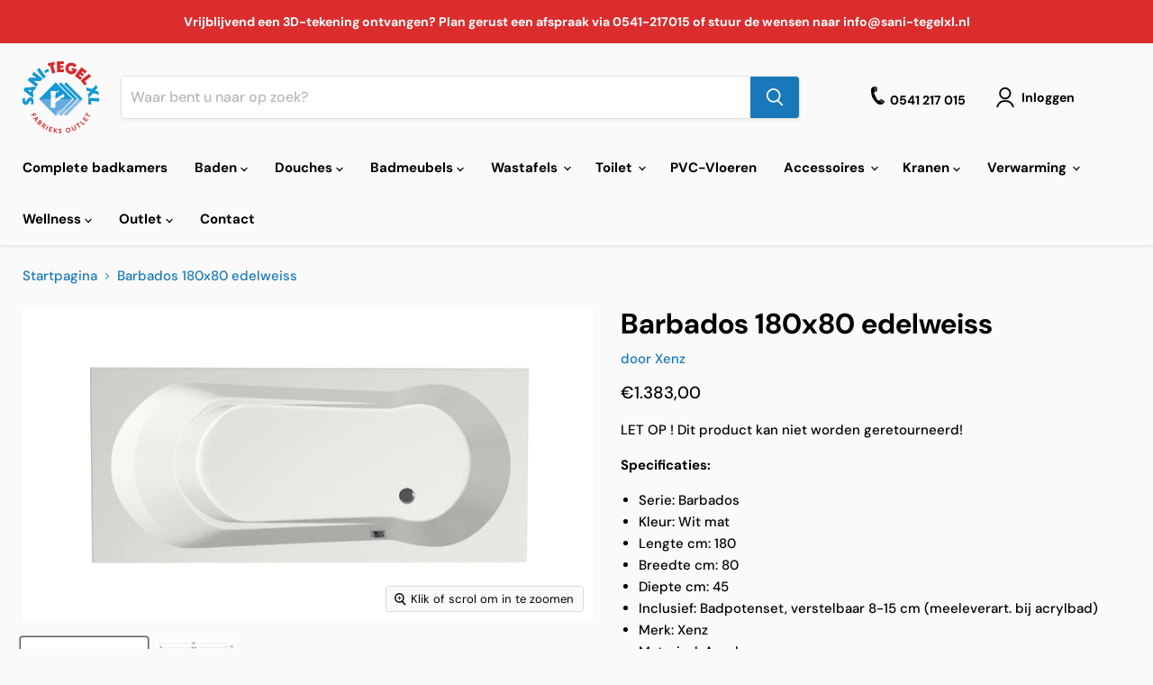

--- FILE ---
content_type: text/html; charset=utf-8
request_url: https://sanitegelxl.nl/collections/all/products/barbados-180x80-edelweiss-6827-03?view=recently-viewed
body_size: 1691
content:






















  












<li
  class="productgrid--item  imagestyle--medium      productitem--emphasis  product-recently-viewed-card    show-actions--mobile"
  data-product-item
  data-product-quickshop-url="/products/barbados-180x80-edelweiss-6827-03"
  
    data-recently-viewed-card
  
>
  <div class="productitem" data-product-item-content>
    
    
    
    

    

    
      

      
    

    <div class="productitem__container">
      <div class="product-recently-viewed-card-time" data-product-handle="barbados-180x80-edelweiss-6827-03">
      <button
        class="product-recently-viewed-card-remove"
        aria-label="close"
        data-remove-recently-viewed
      >
        


                                                                      <svg class="icon-remove "    aria-hidden="true"    focusable="false"    role="presentation"    xmlns="http://www.w3.org/2000/svg" width="10" height="10" viewBox="0 0 10 10" xmlns="http://www.w3.org/2000/svg">      <path fill="currentColor" d="M6.08785659,5 L9.77469752,1.31315906 L8.68684094,0.225302476 L5,3.91214341 L1.31315906,0.225302476 L0.225302476,1.31315906 L3.91214341,5 L0.225302476,8.68684094 L1.31315906,9.77469752 L5,6.08785659 L8.68684094,9.77469752 L9.77469752,8.68684094 L6.08785659,5 Z"></path>    </svg>                                          

      </button>
    </div>

      <div class="productitem__image-container">
        <a
          class="productitem--image-link"
          href="/products/barbados-180x80-edelweiss-6827-03"
          tabindex="-1"
          data-product-page-link
        >
          <figure
            class="productitem--image"
            data-product-item-image
            
          >
            
              
                
                

  
    <noscript data-rimg-noscript>
      <img
        
          src="//sanitegelxl.nl/cdn/shop/products/6827-xx_85624a4a-d9c2-4530-b145-a472fae6f51c_512x427.jpg?v=1670935044"
        

        alt=""
        data-rimg="noscript"
        srcset="//sanitegelxl.nl/cdn/shop/products/6827-xx_85624a4a-d9c2-4530-b145-a472fae6f51c_512x427.jpg?v=1670935044 1x, //sanitegelxl.nl/cdn/shop/products/6827-xx_85624a4a-d9c2-4530-b145-a472fae6f51c_1024x854.jpg?v=1670935044 2x, //sanitegelxl.nl/cdn/shop/products/6827-xx_85624a4a-d9c2-4530-b145-a472fae6f51c_1536x1281.jpg?v=1670935044 3x, //sanitegelxl.nl/cdn/shop/products/6827-xx_85624a4a-d9c2-4530-b145-a472fae6f51c_2048x1708.jpg?v=1670935044 4x"
        class="productitem--image-alternate"
        
        
      >
    </noscript>
  

  <img
    
      src="//sanitegelxl.nl/cdn/shop/products/6827-xx_85624a4a-d9c2-4530-b145-a472fae6f51c_512x427.jpg?v=1670935044"
    
    alt=""

    
      data-rimg="lazy"
      data-rimg-scale="1"
      data-rimg-template="//sanitegelxl.nl/cdn/shop/products/6827-xx_85624a4a-d9c2-4530-b145-a472fae6f51c_{size}.jpg?v=1670935044"
      data-rimg-max="2150x1792"
      data-rimg-crop="false"
      
      srcset="data:image/svg+xml;utf8,<svg%20xmlns='http://www.w3.org/2000/svg'%20width='512'%20height='427'></svg>"
    

    class="productitem--image-alternate"
    
    
  >



  <div data-rimg-canvas></div>


              
              

  
    <noscript data-rimg-noscript>
      <img
        
          src="//sanitegelxl.nl/cdn/shop/products/6827-03_512x282.jpg?v=1670935044"
        

        alt=""
        data-rimg="noscript"
        srcset="//sanitegelxl.nl/cdn/shop/products/6827-03_512x282.jpg?v=1670935044 1x, //sanitegelxl.nl/cdn/shop/products/6827-03_1024x564.jpg?v=1670935044 2x, //sanitegelxl.nl/cdn/shop/products/6827-03_1536x846.jpg?v=1670935044 3x, //sanitegelxl.nl/cdn/shop/products/6827-03_2048x1128.jpg?v=1670935044 4x"
        class="productitem--image-primary"
        
        
      >
    </noscript>
  

  <img
    
      src="//sanitegelxl.nl/cdn/shop/products/6827-03_512x282.jpg?v=1670935044"
    
    alt=""

    
      data-rimg="lazy"
      data-rimg-scale="1"
      data-rimg-template="//sanitegelxl.nl/cdn/shop/products/6827-03_{size}.jpg?v=1670935044"
      data-rimg-max="5000x2750"
      data-rimg-crop="false"
      
      srcset="data:image/svg+xml;utf8,<svg%20xmlns='http://www.w3.org/2000/svg'%20width='512'%20height='282'></svg>"
    

    class="productitem--image-primary"
    
    
  >



  <div data-rimg-canvas></div>


            

            



























          </figure>
        </a>
      </div><div class="productitem--info">
        
          
        

        
          






























<div class="price productitem__price ">
  
    <div
      class="price__compare-at visible"
      data-price-compare-container
    >

      
        <span class="money price__original" data-price-original></span>
      
    </div>


    
      
      <div class="price__compare-at--hidden" data-compare-price-range-hidden>
        
          <span class="visually-hidden">Oorspronkelijke prijs</span>
          <span class="money price__compare-at--min" data-price-compare-min>
            €1.383,00
          </span>
          -
          <span class="visually-hidden">Oorspronkelijke prijs</span>
          <span class="money price__compare-at--max" data-price-compare-max>
            €1.383,00
          </span>
        
      </div>
      <div class="price__compare-at--hidden" data-compare-price-hidden>
        <span class="visually-hidden">Oorspronkelijke prijs</span>
        <span class="money price__compare-at--single" data-price-compare>
          
        </span>
      </div>
    
  

  <div class="price__current price__current--emphasize " data-price-container>

    

    
      
      
      <span class="money" data-price>
        €1.383,00
      </span>
    
    
  </div>

  
    
    <div class="price__current--hidden" data-current-price-range-hidden>
      
        <span class="money price__current--min" data-price-min>€1.383,00</span>
        -
        <span class="money price__current--max" data-price-max>€1.383,00</span>
      
    </div>
    <div class="price__current--hidden" data-current-price-hidden>
      <span class="visually-hidden">Huidige prijs</span>
      <span class="money" data-price>
        €1.383,00
      </span>
    </div>
  

  
    
    
    
    

    <div
      class="
        productitem__unit-price
        hidden
      "
      data-unit-price
    >
      <span class="productitem__total-quantity" data-total-quantity></span> | <span class="productitem__unit-price--amount money" data-unit-price-amount></span> / <span class="productitem__unit-price--measure" data-unit-price-measure></span>
    </div>
  

  
</div>


        

        <h2 class="productitem--title">
          <a href="/products/barbados-180x80-edelweiss-6827-03" data-product-page-link>
            Barbados  180x80  edelweiss
          </a>
        </h2>

        
          
            <span class="productitem--vendor">
              <a href="/collections/vendors?q=Xenz" title="Xenz">Xenz</a>
            </span>
          
        

        

        
          
            <div class="productitem__stock-level">
              







<div class="product-stock-level-wrapper" >
  
    <span class="
  product-stock-level
  product-stock-level--high
  
">
      

      <span class="product-stock-level__text">
        
        <div class="product-stock-level__badge-text">
          
  
    
      
         in voorraad
      
    
  

        </div>
      </span>
    </span>
  
</div>

            </div>
          

          
            
          
        

        
          <div class="productitem--description">
            <p>LET OP ! Dit product kan niet worden geretourneerd!Specificaties:
Serie: Barbados
Kleur: Wit mat
Lengte cm: 180
Breedte cm: 80
Diepte cm: 45
Inclus...</p>

            
              <a
                href="/products/barbados-180x80-edelweiss-6827-03"
                class="productitem--link"
                data-product-page-link
              >
                Alle gegevens bekijken
              </a>
            
          </div>
        
      </div>

      
    </div>
  </div>

  
</li>


--- FILE ---
content_type: text/javascript; charset=utf-8
request_url: https://sanitegelxl.nl/products/barbados-180x80-edelweiss-6827-03.js
body_size: 567
content:
{"id":7869847732470,"title":"Barbados  180x80  edelweiss","handle":"barbados-180x80-edelweiss-6827-03","description":"\u003cp\u003eLET OP ! Dit product kan niet worden geretourneerd!\u003c\/p\u003e\u003cp\u003e\u003cstrong\u003eSpecificaties:\u003c\/strong\u003e\u003c\/p\u003e\u003cul\u003e\n\u003cli\u003eSerie: Barbados\u003c\/li\u003e\n\u003cli\u003eKleur: Wit mat\u003c\/li\u003e\n\u003cli\u003eLengte cm: 180\u003c\/li\u003e\n\u003cli\u003eBreedte cm: 80\u003c\/li\u003e\n\u003cli\u003eDiepte cm: 45\u003c\/li\u003e\n\u003cli\u003eInclusief: Badpotenset, verstelbaar 8-15 cm (meeleverart. bij acrylbad)\u003c\/li\u003e\n\u003cli\u003eMerk: Xenz\u003c\/li\u003e\n\u003cli\u003eMateriaal: Acryl\u003c\/li\u003e\n\u003cli\u003eVorm: Rechthoekig\u003c\/li\u003e\n\u003cli\u003eHandgreepboring optioneel: Ja\u003c\/li\u003e\n\u003cli\u003eKraangatboring optioneel: Ja\u003c\/li\u003e\n\u003cli\u003ePlaats afvoer: Voeteneinde\u003c\/li\u003e\n\u003cli\u003eMet overloopgat: Ja\u003c\/li\u003e\n\u003cli\u003eMet poten: Ja\u003c\/li\u003e\n\u003cli\u003ePoten verstelbaar: Ja\u003c\/li\u003e\n\u003cli\u003eVuilafstotend: Ja\u003c\/li\u003e\n\u003cli\u003eAntibacterieel: Ja\u003c\/li\u003e\n\u003cli\u003eGewicht in KG: 27\u003c\/li\u003e\n\u003cli\u003eInhoud ltr: 220\u003c\/li\u003e\n\u003cli\u003eRandhoogte in cm: 3.5\u003c\/li\u003e\n\u003cli\u003eBodemmaat cm: 141\u003c\/li\u003e\n\u003cli\u003eDiameter afvoer mm: 52\u003c\/li\u003e\n\u003cli\u003eMateriaaldikte mm: 5\u003c\/li\u003e\n\u003cli\u003eHoogte incl poten cm: 58\u003c\/li\u003e\n\u003cli\u003eGarantie in jaren: 20\u003c\/li\u003e\n\u003c\/ul\u003e","published_at":"2022-10-14T18:40:00+02:00","created_at":"2022-10-14T18:40:03+02:00","vendor":"Xenz","type":"Afvoeren","tags":["Acryl inbouwbaden","Baden","Douchebad"],"price":138300,"price_min":138300,"price_max":138300,"available":true,"price_varies":false,"compare_at_price":null,"compare_at_price_min":0,"compare_at_price_max":0,"compare_at_price_varies":false,"variants":[{"id":44540236628214,"title":"Default Title","option1":"Default Title","option2":null,"option3":null,"sku":"6827-03","requires_shipping":true,"taxable":true,"featured_image":null,"available":true,"name":"Barbados  180x80  edelweiss","public_title":null,"options":["Default Title"],"price":138300,"weight":27000,"compare_at_price":null,"inventory_management":"shopify","barcode":"8720247006772","requires_selling_plan":false,"selling_plan_allocations":[]}],"images":["\/\/cdn.shopify.com\/s\/files\/1\/0666\/9923\/1478\/products\/6827-03.jpg?v=1670935044","\/\/cdn.shopify.com\/s\/files\/1\/0666\/9923\/1478\/products\/6827-xx_85624a4a-d9c2-4530-b145-a472fae6f51c.jpg?v=1670935044"],"featured_image":"\/\/cdn.shopify.com\/s\/files\/1\/0666\/9923\/1478\/products\/6827-03.jpg?v=1670935044","options":[{"name":"Title","position":1,"values":["Default Title"]}],"url":"\/products\/barbados-180x80-edelweiss-6827-03","media":[{"alt":null,"id":30556061925622,"position":1,"preview_image":{"aspect_ratio":1.818,"height":2750,"width":5000,"src":"https:\/\/cdn.shopify.com\/s\/files\/1\/0666\/9923\/1478\/products\/6827-03.jpg?v=1670935044"},"aspect_ratio":1.818,"height":2750,"media_type":"image","src":"https:\/\/cdn.shopify.com\/s\/files\/1\/0666\/9923\/1478\/products\/6827-03.jpg?v=1670935044","width":5000},{"alt":null,"id":30556061892854,"position":2,"preview_image":{"aspect_ratio":1.2,"height":1792,"width":2150,"src":"https:\/\/cdn.shopify.com\/s\/files\/1\/0666\/9923\/1478\/products\/6827-xx_85624a4a-d9c2-4530-b145-a472fae6f51c.jpg?v=1670935044"},"aspect_ratio":1.2,"height":1792,"media_type":"image","src":"https:\/\/cdn.shopify.com\/s\/files\/1\/0666\/9923\/1478\/products\/6827-xx_85624a4a-d9c2-4530-b145-a472fae6f51c.jpg?v=1670935044","width":2150}],"requires_selling_plan":false,"selling_plan_groups":[]}

--- FILE ---
content_type: text/javascript; charset=utf-8
request_url: https://sanitegelxl.nl/products/barbados-180x80-edelweiss-6827-03.js
body_size: 711
content:
{"id":7869847732470,"title":"Barbados  180x80  edelweiss","handle":"barbados-180x80-edelweiss-6827-03","description":"\u003cp\u003eLET OP ! Dit product kan niet worden geretourneerd!\u003c\/p\u003e\u003cp\u003e\u003cstrong\u003eSpecificaties:\u003c\/strong\u003e\u003c\/p\u003e\u003cul\u003e\n\u003cli\u003eSerie: Barbados\u003c\/li\u003e\n\u003cli\u003eKleur: Wit mat\u003c\/li\u003e\n\u003cli\u003eLengte cm: 180\u003c\/li\u003e\n\u003cli\u003eBreedte cm: 80\u003c\/li\u003e\n\u003cli\u003eDiepte cm: 45\u003c\/li\u003e\n\u003cli\u003eInclusief: Badpotenset, verstelbaar 8-15 cm (meeleverart. bij acrylbad)\u003c\/li\u003e\n\u003cli\u003eMerk: Xenz\u003c\/li\u003e\n\u003cli\u003eMateriaal: Acryl\u003c\/li\u003e\n\u003cli\u003eVorm: Rechthoekig\u003c\/li\u003e\n\u003cli\u003eHandgreepboring optioneel: Ja\u003c\/li\u003e\n\u003cli\u003eKraangatboring optioneel: Ja\u003c\/li\u003e\n\u003cli\u003ePlaats afvoer: Voeteneinde\u003c\/li\u003e\n\u003cli\u003eMet overloopgat: Ja\u003c\/li\u003e\n\u003cli\u003eMet poten: Ja\u003c\/li\u003e\n\u003cli\u003ePoten verstelbaar: Ja\u003c\/li\u003e\n\u003cli\u003eVuilafstotend: Ja\u003c\/li\u003e\n\u003cli\u003eAntibacterieel: Ja\u003c\/li\u003e\n\u003cli\u003eGewicht in KG: 27\u003c\/li\u003e\n\u003cli\u003eInhoud ltr: 220\u003c\/li\u003e\n\u003cli\u003eRandhoogte in cm: 3.5\u003c\/li\u003e\n\u003cli\u003eBodemmaat cm: 141\u003c\/li\u003e\n\u003cli\u003eDiameter afvoer mm: 52\u003c\/li\u003e\n\u003cli\u003eMateriaaldikte mm: 5\u003c\/li\u003e\n\u003cli\u003eHoogte incl poten cm: 58\u003c\/li\u003e\n\u003cli\u003eGarantie in jaren: 20\u003c\/li\u003e\n\u003c\/ul\u003e","published_at":"2022-10-14T18:40:00+02:00","created_at":"2022-10-14T18:40:03+02:00","vendor":"Xenz","type":"Afvoeren","tags":["Acryl inbouwbaden","Baden","Douchebad"],"price":138300,"price_min":138300,"price_max":138300,"available":true,"price_varies":false,"compare_at_price":null,"compare_at_price_min":0,"compare_at_price_max":0,"compare_at_price_varies":false,"variants":[{"id":44540236628214,"title":"Default Title","option1":"Default Title","option2":null,"option3":null,"sku":"6827-03","requires_shipping":true,"taxable":true,"featured_image":null,"available":true,"name":"Barbados  180x80  edelweiss","public_title":null,"options":["Default Title"],"price":138300,"weight":27000,"compare_at_price":null,"inventory_management":"shopify","barcode":"8720247006772","requires_selling_plan":false,"selling_plan_allocations":[]}],"images":["\/\/cdn.shopify.com\/s\/files\/1\/0666\/9923\/1478\/products\/6827-03.jpg?v=1670935044","\/\/cdn.shopify.com\/s\/files\/1\/0666\/9923\/1478\/products\/6827-xx_85624a4a-d9c2-4530-b145-a472fae6f51c.jpg?v=1670935044"],"featured_image":"\/\/cdn.shopify.com\/s\/files\/1\/0666\/9923\/1478\/products\/6827-03.jpg?v=1670935044","options":[{"name":"Title","position":1,"values":["Default Title"]}],"url":"\/products\/barbados-180x80-edelweiss-6827-03","media":[{"alt":null,"id":30556061925622,"position":1,"preview_image":{"aspect_ratio":1.818,"height":2750,"width":5000,"src":"https:\/\/cdn.shopify.com\/s\/files\/1\/0666\/9923\/1478\/products\/6827-03.jpg?v=1670935044"},"aspect_ratio":1.818,"height":2750,"media_type":"image","src":"https:\/\/cdn.shopify.com\/s\/files\/1\/0666\/9923\/1478\/products\/6827-03.jpg?v=1670935044","width":5000},{"alt":null,"id":30556061892854,"position":2,"preview_image":{"aspect_ratio":1.2,"height":1792,"width":2150,"src":"https:\/\/cdn.shopify.com\/s\/files\/1\/0666\/9923\/1478\/products\/6827-xx_85624a4a-d9c2-4530-b145-a472fae6f51c.jpg?v=1670935044"},"aspect_ratio":1.2,"height":1792,"media_type":"image","src":"https:\/\/cdn.shopify.com\/s\/files\/1\/0666\/9923\/1478\/products\/6827-xx_85624a4a-d9c2-4530-b145-a472fae6f51c.jpg?v=1670935044","width":2150}],"requires_selling_plan":false,"selling_plan_groups":[]}